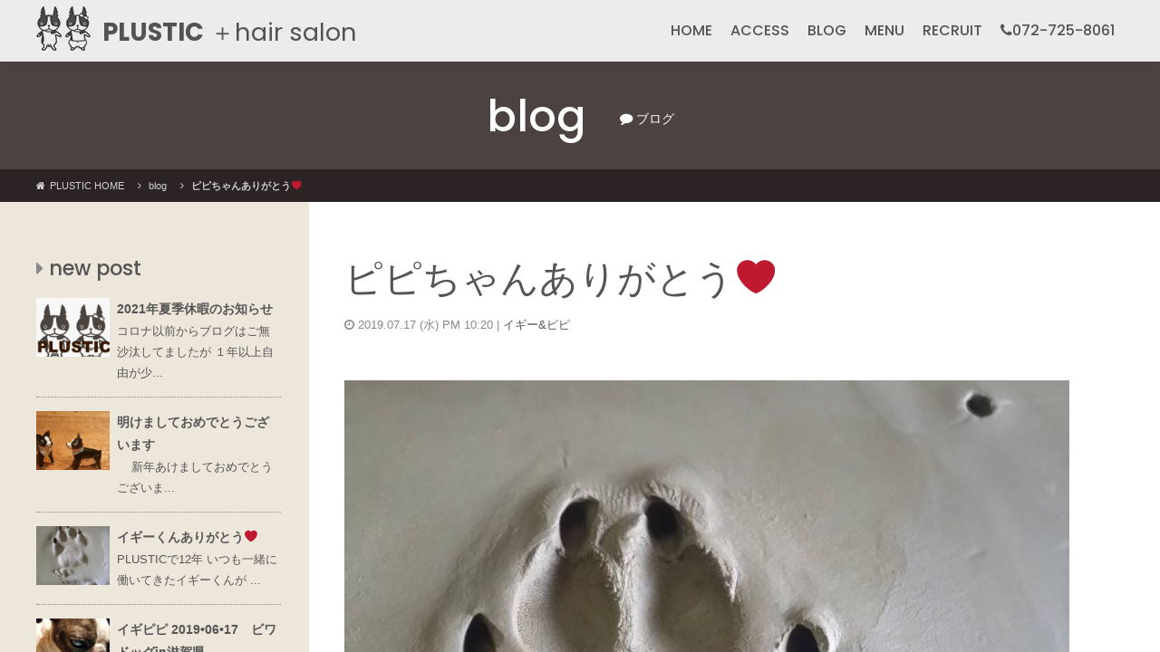

--- FILE ---
content_type: text/html; charset=UTF-8
request_url: http://www.plustic.cc/archives/blog/915
body_size: 29618
content:
<!DOCTYPE html>
<html lang="ja">
<head>
<meta charset="UTF-8">
<meta name="viewport" content="width=device-width, user-scalable=no, initial-scale=1, minimum-scale=1.0, maximum-scale=1.0, minimal-ui">
<meta name="format-detection" content="telephone=no">
<meta name="robots" content="index,follow">

<meta property="og:title" content="ピピちゃんありがとう❤️" />
<meta property="og:description" content="ピピちゃんありがとう❤️ PLUSTIC ＋hair salon (プラスティック 美容室・ヘアサロン)は、大阪・箕面の美容室です。女性にうれしいサービスも充実していて、大切な時間をゆっくり過ごして頂けます。">
<meta property="og:url" content="http://www.plustic.cc/archives/blog/915" />
<meta property="og:image" content="http://www.plustic.cc/wp/wp-content/themes/PLUSTIC/images/ico/fb.png">
<meta property="og:site_name" content="PLUSTIC +hair salon" />
<meta property="og:type" content="website" />
<meta property="og:locale" content="ja_JP" />
<meta name="twitter:card" content="summary" />
<meta name="twitter:title" content="PLUSTIC +hair salon" />

	<meta name="description" itemprop="description" content="ピピちゃんありがとう❤️。ブログ一覧をご覧いただけます。PLUSTIC ＋hair salon (プラスティック 美容室・ヘアサロン)は、大阪・箕面の美容室です。女性にうれしいサービスも充実していて、大切な時間をゆっくり過ごして頂けます。" />
	<meta name="keywords" itemprop="keywords" content="ピピちゃんありがとう❤️,PLUSTIC,hair salon,プラスティック,ヘアサロン,美容室,美容サロン,ヘア,美容院" />

<title>ピピちゃんありがとう❤️ | PLUSTIC +hair salon</title>
<link rel="shortcut icon" href="http://www.plustic.cc/wp/wp-content/themes/PLUSTIC/images/ico/favicon.ico">
<link rel="apple-touch-icon" sizes="192x192" href="http://www.plustic.cc/wp/wp-content/themes/PLUSTIC/images/ico/icon.png">
<link rel="stylesheet" href="https://fonts.googleapis.com/css?family=Poppins:300,400,500,600,700">
<script src="https://ajax.googleapis.com/ajax/libs/jquery/3.1.1/jquery.min.js"></script>
<script src="http://www.plustic.cc/wp/wp-content/themes/PLUSTIC/js/common.js"></script>
<script src="https://use.fontawesome.com/bd2623c6db.js"></script>
<script src="http://www.plustic.cc/wp/wp-content/themes/PLUSTIC/js/jquery.matchHeight-min.js"></script>
<script type="text/javascript">
	$(function() {
	   $('.matchheight, .matchheight2, .matchheight3').matchHeight();
	});
</script>

<link rel='dns-prefetch' href='//s.w.org' />
		<script type="text/javascript">
			window._wpemojiSettings = {"baseUrl":"https:\/\/s.w.org\/images\/core\/emoji\/2.2.1\/72x72\/","ext":".png","svgUrl":"https:\/\/s.w.org\/images\/core\/emoji\/2.2.1\/svg\/","svgExt":".svg","source":{"concatemoji":"http:\/\/www.plustic.cc\/wp\/wp-includes\/js\/wp-emoji-release.min.js?ver=4.7.26"}};
			!function(t,a,e){var r,n,i,o=a.createElement("canvas"),l=o.getContext&&o.getContext("2d");function c(t){var e=a.createElement("script");e.src=t,e.defer=e.type="text/javascript",a.getElementsByTagName("head")[0].appendChild(e)}for(i=Array("flag","emoji4"),e.supports={everything:!0,everythingExceptFlag:!0},n=0;n<i.length;n++)e.supports[i[n]]=function(t){var e,a=String.fromCharCode;if(!l||!l.fillText)return!1;switch(l.clearRect(0,0,o.width,o.height),l.textBaseline="top",l.font="600 32px Arial",t){case"flag":return(l.fillText(a(55356,56826,55356,56819),0,0),o.toDataURL().length<3e3)?!1:(l.clearRect(0,0,o.width,o.height),l.fillText(a(55356,57331,65039,8205,55356,57096),0,0),e=o.toDataURL(),l.clearRect(0,0,o.width,o.height),l.fillText(a(55356,57331,55356,57096),0,0),e!==o.toDataURL());case"emoji4":return l.fillText(a(55357,56425,55356,57341,8205,55357,56507),0,0),e=o.toDataURL(),l.clearRect(0,0,o.width,o.height),l.fillText(a(55357,56425,55356,57341,55357,56507),0,0),e!==o.toDataURL()}return!1}(i[n]),e.supports.everything=e.supports.everything&&e.supports[i[n]],"flag"!==i[n]&&(e.supports.everythingExceptFlag=e.supports.everythingExceptFlag&&e.supports[i[n]]);e.supports.everythingExceptFlag=e.supports.everythingExceptFlag&&!e.supports.flag,e.DOMReady=!1,e.readyCallback=function(){e.DOMReady=!0},e.supports.everything||(r=function(){e.readyCallback()},a.addEventListener?(a.addEventListener("DOMContentLoaded",r,!1),t.addEventListener("load",r,!1)):(t.attachEvent("onload",r),a.attachEvent("onreadystatechange",function(){"complete"===a.readyState&&e.readyCallback()})),(r=e.source||{}).concatemoji?c(r.concatemoji):r.wpemoji&&r.twemoji&&(c(r.twemoji),c(r.wpemoji)))}(window,document,window._wpemojiSettings);
		</script>
		<style type="text/css">
img.wp-smiley,
img.emoji {
	display: inline !important;
	border: none !important;
	box-shadow: none !important;
	height: 1em !important;
	width: 1em !important;
	margin: 0 .07em !important;
	vertical-align: -0.1em !important;
	background: none !important;
	padding: 0 !important;
}
</style>
<link rel='stylesheet' id='style-css'  href='http://www.plustic.cc/wp/wp-content/themes/PLUSTIC/style.css?ver=1.0' type='text/css' media='all' />
<link rel='https://api.w.org/' href='http://www.plustic.cc/wp-json/' />
<link rel="alternate" type="application/json+oembed" href="http://www.plustic.cc/wp-json/oembed/1.0/embed?url=http%3A%2F%2Fwww.plustic.cc%2Farchives%2Fblog%2F915" />
<link rel="alternate" type="text/xml+oembed" href="http://www.plustic.cc/wp-json/oembed/1.0/embed?url=http%3A%2F%2Fwww.plustic.cc%2Farchives%2Fblog%2F915&#038;format=xml" />

<!-- Global site tag (gtag.js) - Google Analytics -->
<script async src="https://www.googletagmanager.com/gtag/js?id=UA-90602230-1"></script>
<script>
  window.dataLayer = window.dataLayer || [];
  function gtag(){dataLayer.push(arguments);}
  gtag('js', new Date());

  gtag('config', 'UA-90602230-1');
</script>


</head>

<body class="blog-template-default single single-blog postid-915">

<div id="fb-root"></div>
<script>(function(d, s, id) {
  var js, fjs = d.getElementsByTagName(s)[0];
  if (d.getElementById(id)) return;
  js = d.createElement(s); js.id = id;
  js.src = "//connect.facebook.net/ja_JP/sdk.js#xfbml=1&version=v2.8&appId=563142893744160";
  fjs.parentNode.insertBefore(js, fjs);
}(document, 'script', 'facebook-jssdk'));</script>

<header class="area_header">
	<div class="wrap">
		<div class="header_l">
			<a href="http://www.plustic.cc" class="swap">
				<div class="logo">
					<img src="http://www.plustic.cc/wp/wp-content/themes/PLUSTIC/images/common/logo.png" alt="PLUSTIC ＋hair salon プラスティック 美容室・ヘアサロン">
					<h1><strong>PLUSTIC</strong> ＋hair salon</h1>
				</div>
			</a>
		</div>
		<div class="header_r">
			<nav>
				<ul class="globalnav flexbox">
					<li><a href="http://www.plustic.cc">HOME</a></li>
					<li><a href="http://www.plustic.cc/access">ACCESS</a></li>
					<li><a href="http://www.plustic.cc/archives/blog">BLOG</a></li>
					<li><a href="http://www.plustic.cc/menu">MENU</a></li>
					<li><a href="http://www.plustic.cc/recruit">RECRUIT</a></li>
					<!-- <li><a href="http://www.plustic.cc/contact">CONTACT</a></li> -->
					<li><a href="tel:0727258061" onclick="ga('send', 'event', 'sp-tel', 'tel');"><i class="fa fa-phone" aria-hidden="true"></i>072-725-8061</a></li>
				</ul>
			</nav>
		</div>
	</div><!-- wrap -->
</header><!-- area_header -->

<div class="slidebar_sp" off-canvas="slidebar-1 top overlay">
	<nav>
		<ul class="global_sp">
			<li><a href="http://www.plustic.cc/">HOME</a></li>
			<li><a href="http://www.plustic.cc/access">ACCESS</a></li>
			<li><a href="http://www.plustic.cc/archives/blog">BLOG</a></li>
			<li><a href="http://www.plustic.cc/menu">MENU</a></li>
			<li><a href="http://www.plustic.cc/recruit">RECRUIT</a></li>
			<!-- <li><a href="http://www.plustic.cc/contact">CONTACT</a></li> -->
		</ul>
	</nav>
	<nav class="mb40">
		<ul class="sns_nav flexbox">
			<li><a href="https://beauty.hotpepper.jp/slnH000111879/" target="_blank"><img src="http://www.plustic.cc/wp/wp-content/themes/PLUSTIC/images/common/sv_hotpepper.png" alt="HOT PEPPER" class="mb10"></a></li>
			<li><a href="https://www.facebook.com/Plustic-525041264254487" target="_blank"><img src="http://www.plustic.cc/wp/wp-content/themes/PLUSTIC/images/common/sv_facebook.png" alt="facebook" class="mb10"></a></li>
			<li><a href="https://www.instagram.com/plustic_plustic/" target="_blank"><img src="http://www.plustic.cc/wp/wp-content/themes/PLUSTIC/images/common/sv_instagram.png" alt="instagram" class="mb10"></a></li>
		</ul>
	</nav>

	<div class="app_icon"><img src="http://www.plustic.cc/wp/wp-content/themes/PLUSTIC/images/common/app_icon.png" alt="APP" class="width80"></div>
	<p class="aligncenter c_fff">PLUSTIC ＋hair salon 公式アプリ<br>以下よりダウンロード！</p>
	<ul class="app_nav flexbox">
		<li>
			<a href="https://play.google.com/store/apps/details?id=com.couponapp2.chain.tac05976&hl=ja" target="_blank">
				<img src="http://www.plustic.cc/wp/wp-content/themes/PLUSTIC/images/common/app_android.png" alt="android" class="width100">
			</a>
		</li>
		<li>
			<a href="https://apps.apple.com/jp/app/plustic-%E3%83%97%E3%83%A9%E3%82%B9%E3%83%86%E3%82%A3%E3%83%83%E3%82%AF/id1293587482" target="_blank">
				<img src="http://www.plustic.cc/wp/wp-content/themes/PLUSTIC/images/common/app_apple.png" alt="ios" class="width100">
			</a>
		</li>
	</ul>

	<nav>
		<ul class="global_sp">
			<li><a href="javascript:void(0);" class="sb-close js-close-left-slidebar"><i class="fa fa-times text160" aria-hidden="true"></i></a></li>
		</ul>
	</nav>
</div><!-- slidebar_sp -->

<header class="area_header_sp">
	<div class="header_l">
		<a href="http://www.plustic.cc"><img src="http://www.plustic.cc/wp/wp-content/themes/PLUSTIC/images/common/logo.png" alt="PLUSTIC ＋hair salon" class="swap"/></a>
		<h1><strong>PLUSTIC</strong> ＋hair salon</h1>
	</div>
	<div class="area_header_sp_menu">
		<i class="fa fa-bars js-toggle-left-slidebar" aria-hidden="true"></i>
	</div>
</header>

<div canvas="container" class="area_container">

<div class="mainimg_sub">
	<div class="wrap">
		<h1 class="ttl_Poppins">
			blog			<span><i class="fa fa-comment" aria-hidden="true"></i> ブログ</span>
		</h1>
	</div>
	<div class="topicpath">
		<div class="wrap">
			<ul class="flexbox">
				<li><a href="http://www.plustic.cc" class="swap"><i class="fa fa-home" aria-hidden="true"></i>PLUSTIC HOME</a></li>
				<li><a href="http://www.plustic.cc/archives/blog/" class="swap"><i class="fa fa-angle-right" aria-hidden="true"></i> blog</a></li>
				<li><i class="fa fa-angle-right" aria-hidden="true"></i> <strong>ピピちゃんありがとう❤️</strong></li>
			</ul>
		</div>
	</div><!-- topicpath -->
</div><!-- /.mainimg_sub -->

<section class="area_column flexbox">
	<div class="column_main">
					<h2 class="ttl03">ピピちゃんありがとう❤️</h2>
			<p class="text80 c_888 mb50"><i class="fa fa-clock-o" aria-hidden="true"></i> 2019.07.17 (水) PM 10:20 | <a href="http://www.plustic.cc/archives/blog_cat/%e3%82%a4%e3%82%ae%e3%83%bc%e3%83%94%e3%83%94" rel="tag">イギー&amp;ピピ</a></p>
			<div class="post_content mb50">
				<div class="mb40"><img src="http://www.plustic.cc/wp/wp-content/uploads/2019/07/1563367118202-800x800.jpg" class="attachment-thumbnail size-thumbnail wp-post-image" alt="" /></div>
				<p>いつもお客様に可愛がってもらって</p>
<p>お店にくるのが大好きだったピピちゃんが</p>
<p>7月11日に天国に旅立ちました…。</p>
<p>&nbsp;</p>
<p><img class="alignnone size-medium wp-image-919" src="http://www.plustic.cc/wp/wp-content/uploads/2019/07/1563367113854-900x1200.jpg" alt="" srcset="http://www.plustic.cc/wp/wp-content/uploads/2019/07/1563367113854-900x1200.jpg 900w, http://www.plustic.cc/wp/wp-content/uploads/2019/07/1563367113854-768x1024.jpg 768w, http://www.plustic.cc/wp/wp-content/uploads/2019/07/1563367113854.jpg 1108w" sizes="(max-width: 900px) 100vw, 900px" /></p>
<p>お客様の膝の上が大好きで</p>
<p>たくさんのお客様と</p>
<p>出逢えて</p>
<p>スタッフのジャマをしながら一生懸命</p>
<p>PLUSTICで働いて(遊んで)ました。</p>
<p>&nbsp;</p>
<p>&nbsp;</p>
<p><img class="alignnone size-medium wp-image-920" src="http://www.plustic.cc/wp/wp-content/uploads/2019/07/1563367146743-900x1200.jpg" alt="" srcset="http://www.plustic.cc/wp/wp-content/uploads/2019/07/1563367146743-900x1200.jpg 900w, http://www.plustic.cc/wp/wp-content/uploads/2019/07/1563367146743-768x1024.jpg 768w, http://www.plustic.cc/wp/wp-content/uploads/2019/07/1563367146743.jpg 1108w" sizes="(max-width: 900px) 100vw, 900px" /></p>
<p>皆様に可愛がって頂き</p>
<p>すごく幸せだったピピちゃん。</p>
<p>たくさん可愛がってくださり</p>
<p>ありがとうございました。</p>
<p>&nbsp;</p>
<p>&nbsp;</p>
<p>可愛い写真を載せてあげたいけど…</p>
<p>&nbsp;</p>
<p>ピピちゃん</p>
<p>日本一‼️</p>
<p><img class="alignnone size-medium wp-image-921" src="http://www.plustic.cc/wp/wp-content/uploads/2019/07/1563368019410-675x1200.jpg" alt="" srcset="http://www.plustic.cc/wp/wp-content/uploads/2019/07/1563368019410-675x1200.jpg 675w, http://www.plustic.cc/wp/wp-content/uploads/2019/07/1563368019410-768x1365.jpg 768w, http://www.plustic.cc/wp/wp-content/uploads/2019/07/1563368019410-844x1500.jpg 844w, http://www.plustic.cc/wp/wp-content/uploads/2019/07/1563368019410.jpg 960w" sizes="(max-width: 675px) 100vw, 675px" /></p>
<p>&nbsp;</p>
<p>ピピちゃん</p>
<p>お疲れ様。</p>
<p>&nbsp;</p>
<p>ピピちゃんを優しく温かく見守って下さりありがとうございました。</p>
<p>&nbsp;</p>
<p>&nbsp;</p>
<p>&nbsp;</p>
			</div>
			
			<!-- SNS ------------------------------------------------------------------------------------------------------------------>
<div class="sns_liststyle mb40">
	<ul class="flexbox">
		<!-- facebook-->
		<li class="sns_liststyle_facebook">
			<script>
			// チェックするURL
			var url = 'http://www.plustic.cc/archives/blog/915' ;
			 $.ajax({
				url: '//graph.facebook.com/?id=' + encodeURIComponent( url ) ,
				dataType: 'jsonp' ,
				success:function( obj )	{
					var count = 0 ;
					if( obj.shares ) {
						count = obj.shares ;
					}
					// ツイートカウントをHTML([class=fb_count]の要素内)へ書き出す
					$('.fb_count').html( count ) ;
				} ,
				error:function() {
					alert("通信失敗");
				} ,
				complete:function() {
					return false ;
				}
			}) ;
			</script>
			<a href="https://www.facebook.com/sharer.php?u=http://www.plustic.cc/archives/blog/915&t=ピピちゃんありがとう❤️" onclick="window.open(this.href, '', 'menubar=no,toolbar=no,resizable=yes,scrollbars=yes,height=300,width=600');return false;"><i class="fa fa-facebook" aria-hidden="true">
				</i> Share<span class="sns_count fb_count"></span>
			</a>
		</li>

		<!-- twitter -->
		<li class="sns_liststyle_twitter">
			<a href="https://twitter.com/share?url=http://www.plustic.cc/archives/blog/915&text=ピピちゃんありがとう❤️" onclick="window.open(this.href, '', 'menubar=no,toolbar=no,resizable=yes,scrollbars=yes,height=300,width=600');return false;">
				<i class="fa fa-twitter" aria-hidden="true"></i> tweet
			</a>
		</li>

		<!-- Google+ -->
		<li class="sns_liststyle_google">
			<a href="https://plus.google.com/share?url=http://www.plustic.cc/archives/blog/915" rel="noreferrer" onclick="window.open(this.href, '', 'menubar=no,toolbar=no,resizable=yes,scrollbars=yes,height=300,width=600');return false;">
				<i class="fa fa-google-plus" aria-hidden="true"></i> Google+
				<span class="sns_count">
									</span>
			</a>
		</li>

		<!-- はてブ -->
		<li class="sns_liststyle_hatebu">
			<a href="https://b.hatena.ne.jp/add?mode=confirm&url=http://www.plustic.cc/archives/blog/915&title=ピピちゃんありがとう❤️" onclick="window.open(this.href, '', 'menubar=no,toolbar=no,resizable=yes,scrollbars=yes,height=300,width=600');return false;">
				<i class="fa fa-bold" aria-hidden="true"></i>! はてブ
			</a>
		</li>

		<!-- LINE -->
		<li class="sns_liststyle_line"><a href="https://line.me/R/msg/text/http://www.plustic.cc/archives/blog/915" target="_blank"><i class="fa fa-comment" aria-hidden="true"></i> LINE</a></li>

		<!-- Pocket -->
		<li class="sns_liststyle_pocket">
			<a href="https://getpocket.com/edit?url=http://www.plustic.cc/archives/blog/915&title=ピピちゃんありがとう❤️" onclick="window.open(this.href, '', 'menubar=no,toolbar=no,resizable=yes,scrollbars=yes,height=300,width=600');return false;">
				<i class="fa fa-get-pocket" aria-hidden="true"></i> Pocket
				<span class="sns_count">
					<br />
<b>Warning</b>:  DOMDocument::loadHTML(): Empty string supplied as input in <b>/flatcenter/home/se01/pl04/www/htdocs/wp/wp-content/themes/PLUSTIC/sns.php</b> on line <b>81</b><br />
<br />
<b>Warning</b>:  simplexml_load_string(): Entity: line 2: parser error : Start tag expected, '&lt;' not found in <b>/flatcenter/home/se01/pl04/www/htdocs/wp/wp-content/themes/PLUSTIC/sns.php</b> on line <b>83</b><br />
<br />
<b>Warning</b>:  simplexml_load_string():  in <b>/flatcenter/home/se01/pl04/www/htdocs/wp/wp-content/themes/PLUSTIC/sns.php</b> on line <b>83</b><br />
<br />
<b>Warning</b>:  simplexml_load_string(): ^ in <b>/flatcenter/home/se01/pl04/www/htdocs/wp/wp-content/themes/PLUSTIC/sns.php</b> on line <b>83</b><br />
				</span>
			</a>
		</li>

		<!-- feedly -->
		<li class="sns_liststyle_feedly">
						<a href="https://cloud.feedly.com/#subscription%2Ffeed%2Fhttp://www.plustic.cc/feed?post_type=blog" target="_blank">
				<i class="fa fa-rss-square" aria-hidden="true"></i> feedly
				<span class="sns_count"></span>
			</a>
		</li>

		<!-- rss -->
		<li class="sns_liststyle_rss">
			<a href="http://www.plustic.cc/feed" target="_blank">
				<i class="fa fa-rss" aria-hidden="true"></i> RSS
			</a>
		</li>
	</ul>
</div>
<!-- SNS END------------------------------------------------------------------------------------------------------------------>

				<ul class="column_pagenav flexbox">
			<li><a href="http://www.plustic.cc/archives/blog/897" rel="prev">previous</a></li>
			<li><a href="http://www.plustic.cc/archives/blog/">記事一覧</a></li>
			<li><a href="http://www.plustic.cc/archives/blog/923" rel="next">next</a></li>
		</ul>
	</div><!-- column_main -->

		<div class="column_sidebar">
		<p class="text140 ttl_Poppins"><i class="fa fa-caret-right c_888" aria-hidden="true"></i> new post</p>
					<a href="http://www.plustic.cc/archives/blog/1025">
				<dl class="column_sidebar_list flexbox">
					<dt class="swapimg2"><img src="http://www.plustic.cc/wp/wp-content/uploads/2020/04/1403779635685-800x775-800x775.jpg" class="attachment-thumbnail size-thumbnail wp-post-image" alt="" srcset="http://www.plustic.cc/wp/wp-content/uploads/2020/04/1403779635685-800x775.jpg 800w, http://www.plustic.cc/wp/wp-content/uploads/2020/04/1403779635685-800x775-768x744.jpg 768w" sizes="(max-width: 800px) 100vw, 800px" /></dt>
					<dd>
						<h6>2021年夏季休暇のお知らせ</h6>
						コロナ以前からブログはご無沙汰してましたが １年以上自由が少...
					</dd>
				</dl>
			</a>
					<a href="http://www.plustic.cc/archives/blog/983">
				<dl class="column_sidebar_list flexbox">
					<dt class="swapimg2"><img src="http://www.plustic.cc/wp/wp-content/uploads/2020/01/20191230_204503-2112x1533-800x800.jpg" class="attachment-thumbnail size-thumbnail wp-post-image" alt="" /></dt>
					<dd>
						<h6>明けましておめでとうございます</h6>
						&nbsp; &nbsp; 新年あけましておめでとうございま...
					</dd>
				</dl>
			</a>
					<a href="http://www.plustic.cc/archives/blog/962">
				<dl class="column_sidebar_list flexbox">
					<dt class="swapimg2"><img src="http://www.plustic.cc/wp/wp-content/uploads/2019/10/1572265574187-800x800.jpg" class="attachment-thumbnail size-thumbnail wp-post-image" alt="" /></dt>
					<dd>
						<h6>イギーくんありがとう❤️</h6>
						PLUSTICで12年 いつも一緒に働いてきたイギーくんが ...
					</dd>
				</dl>
			</a>
					<a href="http://www.plustic.cc/archives/blog/954">
				<dl class="column_sidebar_list flexbox">
					<dt class="swapimg2"><img src="http://www.plustic.cc/wp/wp-content/uploads/2019/08/0F0FCD75-5139-4C22-9EBA-7ADEF081CB5F-800x800.jpeg" class="attachment-thumbnail size-thumbnail wp-post-image" alt="" /></dt>
					<dd>
						<h6>イギピピ 2019•06•17　ビワドッグin滋賀県</h6>
						6月のお休みのお話。 遅いアップが恒例ですが　笑っ イギピピ...
					</dd>
				</dl>
			</a>
					<a href="http://www.plustic.cc/archives/blog/923">
				<dl class="column_sidebar_list flexbox">
					<dt class="swapimg2"><img src="http://www.plustic.cc/wp/wp-content/uploads/2019/08/1BF90B3D-DE71-4063-8E2B-491CFEC98CA0-800x800.jpeg" class="attachment-thumbnail size-thumbnail wp-post-image" alt="" /></dt>
					<dd>
						<h6>イギー15歳おめでとう&#x1f381;</h6>
						2019,07,18 &nbsp; イギーおじいさんが 15...
					</dd>
				</dl>
			</a>
		
		<p class="text140 ttl_Poppins"><i class="fa fa-caret-right c_888" aria-hidden="true"></i> category</p>
		<ul class="mb30">
				<li class="cat-item cat-item-8"><a href="http://www.plustic.cc/archives/blog_cat/etc" >etc.</a> (4)
</li>
	<li class="cat-item cat-item-7"><a href="http://www.plustic.cc/archives/blog_cat/hair" >HAIR</a> (1)
</li>
	<li class="cat-item cat-item-9"><a href="http://www.plustic.cc/archives/blog_cat/plustic" >PLUSTIC</a> (12)
</li>
	<li class="cat-item cat-item-10"><a href="http://www.plustic.cc/archives/blog_cat/%e3%82%a4%e3%82%ae%e3%83%bc%e3%83%94%e3%83%94" >イギー&amp;ピピ</a> (30)
</li>
	<li class="cat-item cat-item-11"><a href="http://www.plustic.cc/archives/blog_cat/%e7%be%8e%e5%91%b3%e3%81%97%e3%81%84%e3%82%82%e3%82%93%e3%80%82" >美味しいもん。</a> (16)
</li>
		</ul>

		<p class="text140 ttl_Poppins"><i class="fa fa-caret-right c_888" aria-hidden="true"></i> archives</p>
		<ul>
				<li><a href='http://www.plustic.cc/archives/blog/date/2021/07?post_type=blog'>2021年7月</a>&nbsp;(1)</li>
	<li><a href='http://www.plustic.cc/archives/blog/date/2020/01?post_type=blog'>2020年1月</a>&nbsp;(1)</li>
	<li><a href='http://www.plustic.cc/archives/blog/date/2019/10?post_type=blog'>2019年10月</a>&nbsp;(1)</li>
	<li><a href='http://www.plustic.cc/archives/blog/date/2019/08?post_type=blog'>2019年8月</a>&nbsp;(2)</li>
	<li><a href='http://www.plustic.cc/archives/blog/date/2019/07?post_type=blog'>2019年7月</a>&nbsp;(1)</li>
	<li><a href='http://www.plustic.cc/archives/blog/date/2019/05?post_type=blog'>2019年5月</a>&nbsp;(2)</li>
	<li><a href='http://www.plustic.cc/archives/blog/date/2019/02?post_type=blog'>2019年2月</a>&nbsp;(2)</li>
	<li><a href='http://www.plustic.cc/archives/blog/date/2019/01?post_type=blog'>2019年1月</a>&nbsp;(2)</li>
	<li><a href='http://www.plustic.cc/archives/blog/date/2018/12?post_type=blog'>2018年12月</a>&nbsp;(1)</li>
	<li><a href='http://www.plustic.cc/archives/blog/date/2018/11?post_type=blog'>2018年11月</a>&nbsp;(3)</li>
	<li><a href='http://www.plustic.cc/archives/blog/date/2018/08?post_type=blog'>2018年8月</a>&nbsp;(1)</li>
	<li><a href='http://www.plustic.cc/archives/blog/date/2018/07?post_type=blog'>2018年7月</a>&nbsp;(2)</li>
	<li><a href='http://www.plustic.cc/archives/blog/date/2018/06?post_type=blog'>2018年6月</a>&nbsp;(2)</li>
	<li><a href='http://www.plustic.cc/archives/blog/date/2018/04?post_type=blog'>2018年4月</a>&nbsp;(2)</li>
	<li><a href='http://www.plustic.cc/archives/blog/date/2018/03?post_type=blog'>2018年3月</a>&nbsp;(2)</li>
	<li><a href='http://www.plustic.cc/archives/blog/date/2018/02?post_type=blog'>2018年2月</a>&nbsp;(3)</li>
	<li><a href='http://www.plustic.cc/archives/blog/date/2018/01?post_type=blog'>2018年1月</a>&nbsp;(8)</li>
	<li><a href='http://www.plustic.cc/archives/blog/date/2017/12?post_type=blog'>2017年12月</a>&nbsp;(5)</li>
	<li><a href='http://www.plustic.cc/archives/blog/date/2017/10?post_type=blog'>2017年10月</a>&nbsp;(3)</li>
	<li><a href='http://www.plustic.cc/archives/blog/date/2017/09?post_type=blog'>2017年9月</a>&nbsp;(1)</li>
	<li><a href='http://www.plustic.cc/archives/blog/date/2017/07?post_type=blog'>2017年7月</a>&nbsp;(7)</li>
	<li><a href='http://www.plustic.cc/archives/blog/date/2017/06?post_type=blog'>2017年6月</a>&nbsp;(1)</li>
	<li><a href='http://www.plustic.cc/archives/blog/date/2017/05?post_type=blog'>2017年5月</a>&nbsp;(1)</li>
	<li><a href='http://www.plustic.cc/archives/blog/date/2017/04?post_type=blog'>2017年4月</a>&nbsp;(2)</li>
	<li><a href='http://www.plustic.cc/archives/blog/date/2017/03?post_type=blog'>2017年3月</a>&nbsp;(5)</li>
	<li><a href='http://www.plustic.cc/archives/blog/date/2017/02?post_type=blog'>2017年2月</a>&nbsp;(2)</li>
	<li><a href='http://www.plustic.cc/archives/blog/date/2017/01?post_type=blog'>2017年1月</a>&nbsp;(2)</li>
		</ul>

	</div><!-- column_sidebar -->

</section><!-- area_column -->

<!-- instafeed -->
<script src="http://www.plustic.cc/wp/wp-content/themes/PLUSTIC/js/instafeed.min.js"></script>
<script>
	$(function(){
		//instagram
		var userFeed = new Instafeed({
			get: 'user', //popular,tagged,location
			userId: 1612308159,
			accessToken: '1612308159.0845f51.843cf15e52244e54b33b80dc822aadce',
			limit: 9, //max60
			resolution: 'low_resolution', //thumbnail - 150x150 ,low_resolution - 306x306 ,standard_resolution - 612x612 
			template: '<li><a href="{{link}}"><img src="{{image}}" target="_blank" /></a><br /></li>',
		});
		userFeed .run();
	});
</script>

<footer class="area_footer">
	<div class="wrap">
		<div class="aligncenter mb50 area_ttl">
			<h3 class="c_fff ttl_Poppins text400">service<span class="normalstyle text80">/</span>sns</h3>
			<p class="c_fff text140"><i class="fa fa-list-ul" aria-hidden="true"></i> サービス/SNS</p>
		</div>
		<ul class="footer_list flexbox">
			<li>
				<p class="ttl_Poppins text160 c_fff aligncenter"><i class="fa fa-twitter" aria-hidden="true"></i> facebook</p>
				<div class="footer_list_fb">
					<div class="fb-page" data-href="https://www.facebook.com/Plustic-525041264254487" data-tabs="timeline" data-width="500" data-height="580" data-small-header="true" data-adapt-container-width="true" data-hide-cover="false" data-show-facepile="true"><blockquote cite="https://www.facebook.com/Plustic-525041264254487" class="fb-xfbml-parse-ignore"><a href="https://www.facebook.com/Plustic-525041264254487">Plustic＋</a></blockquote></div>
				</div>
			</li>
			<li>
				<p class="ttl_Poppins text160 c_fff aligncenter"><i class="fa fa-instagram" aria-hidden="true"></i> instagram</p>
				<ul id="instafeed" class="flexbox"></ul>
			</li>
		</ul>
		<ul class="footer_nav flexbox">
			<li><a href="https://beauty.hotpepper.jp/slnH000111879/" target="_blank"><img src="http://www.plustic.cc/wp/wp-content/themes/PLUSTIC/images/common/sv_hotpepper.png" alt="HOT PEPPER" class="mb10"></a></li>
			<li><a href="https://www.facebook.com/Plustic-525041264254487" target="_blank"><img src="http://www.plustic.cc/wp/wp-content/themes/PLUSTIC/images/common/sv_facebook.png" alt="facebook" class="mb10"></a></li>
			<li><a href="https://www.instagram.com/plustic_plustic/" target="_blank"><img src="http://www.plustic.cc/wp/wp-content/themes/PLUSTIC/images/common/sv_instagram.png" alt="instagram" class="mb10"></a></li>
		</ul>
		
		
		<div class="app_icon"><img src="http://www.plustic.cc/wp/wp-content/themes/PLUSTIC/images/common/app_icon.png" alt="APP" class="width100"></div>
		<p class="aligncenter c_fff">PLUSTIC ＋hair salon 公式アプリ<br>以下よりダウンロード！</p>
		<ul class="app_nav flexbox">
			<li>
				<a href="https://play.google.com/store/apps/details?id=com.couponapp2.chain.tac05976&hl=ja" target="_blank">
					<img src="http://www.plustic.cc/wp/wp-content/themes/PLUSTIC/images/common/app_android.png" alt="android" class="width100">
				</a>
			</li>
			<li>
				<a href="https://apps.apple.com/jp/app/plustic-%E3%83%97%E3%83%A9%E3%82%B9%E3%83%86%E3%82%A3%E3%83%83%E3%82%AF/id1293587482" target="_blank">
					<img src="http://www.plustic.cc/wp/wp-content/themes/PLUSTIC/images/common/app_apple.png" alt="ios" class="width100">
				</a>
			</li>
		</ul>
	</div>
</footer>




<div class="footer_copyright">Copyright <i class="fa fa-copyright" aria-hidden="true"></i> PLUSTIC ＋hair salon. All rights reserved.</div>

</div><!-- /canvas container -->

<div class="pagetop"><a href="#header" class="swap"><i class="fa fa-chevron-up" aria-hidden="true"></i></a></div>

<div class="footer_fixed">
	<ul class="flexbox">
		<li><a href="tel:0727258061" onclick="ga('send', 'event', 'sp-tel', 'tel');"><i class="fa fa-phone" aria-hidden="true"></i>072-725-8061</a></li>
		<li><a href="https://beauty.hotpepper.jp/CSP/bt/reserve/?storeId=H000111879" target="_blank">WEB予約</a></li>
	</ul>
</div>

<script type='text/javascript' src='http://www.plustic.cc/wp/wp-includes/js/wp-embed.min.js?ver=4.7.26'></script>

<!-- slidebar -->
<link rel="stylesheet" href="http://www.plustic.cc/wp/wp-content/themes/PLUSTIC/js/slidebars/slidebars.css">
<script src="http://www.plustic.cc/wp/wp-content/themes/PLUSTIC/js/slidebars/slidebars.min.js"></script>
<script src="http://www.plustic.cc/wp/wp-content/themes/PLUSTIC/js/slidebars/scripts.js"></script>


</body>
</html>


--- FILE ---
content_type: text/css
request_url: http://www.plustic.cc/wp/wp-content/themes/PLUSTIC/style.css?ver=1.0
body_size: 28261
content:
/*
Theme Name: PLUSTIC +hair salon
Theme URI: http://www.plustic.cc/
Author: PLUSTIC +hair salon
Author URI: http://www.plustic.cc/
Description: PLUSTIC +hair salon
Version: 1.0
Text Domain: plustic.cc
Tags: PLUSTIC

*/

@charset "utf-8";

/* Reset
---------------------------------------*/
html, body, div, span, applet, object, iframe,
h1, h2, h3, h4, h5, h6, p, blockquote, pre,
a, abbr, acronym, address, big, cite, code,
del, dfn, em, font, img, ins, kbd, q, s, samp,
small, strike, strong, sub, sup, tt, var,
b, u, i, center,
dl, dt, dd, ol, ul, li,
fieldset, form, label, legend,
table, caption, tbody, tfoot, thead, tr, th, td {
	margin: 0;
	padding: 0;
	border: 0;
	outline: 0;
	font-size: 100%;
	vertical-align: baseline;
	background: transparent;
}
body {
	line-height: 1;
}
ol, ul {
	list-style: none;
}
blockquote, q {
	quotes: none;
}
blockquote:before, blockquote:after,
q:before, q:after {
	content: '';
	content: none;
}
table {
	border-collapse: collapse;
	border-spacing: 0;
}
input, button, textarea {
	-webkit-appearance: none;
}

/* Setting-basic
---------------------------------------*/
body {
	font-family: 'メイリオ',Meiryo,'ヒラギノ角ゴ Pro W3','Hiragino Kaku Gothic Pro','ＭＳ Ｐゴシック',sans-serif;
	color: #555;
	background: #fff;
	line-height:1.8;
	font-size: 16px;
	-webkit-text-size-adjust:100%;
}

/* Text Module
---------------------------------------*/
p {
	margin: 0 0 20px;
	line-height:1.8;
}
h1,h2,h3,h4,h5,h6 {
	font-size: 100%;
	font-weight: bold;
}

/* Hypertext Module
---------------------------------------*/
a {
	text-decoration: none;
}
a:link,
a:visited {
	color: #555;
}
a:hover {
	color: #959595;
}
a:active,
a:focus {
	outline: none;
}

/* Image Module
---------------------------------------*/
img {
	border: 0;
	vertical-align: middle;
}
.imgleft {
	margin-right: 15px;
	margin-bottom: 20px;
	float: left;
}
.imgright {
	margin-left: 15px;
	margin-bottom: 20px;
	float: right;
}
.textbox {
	/zoom:1;
	overflow: hidden;
}
.clearfix {
	overflow: hidden;
	clear: both;
}

/* General Settings
---------------------------------------*/
.line {
	margin-bottom: 30px;
	padding-bottom: 30px;
	border-bottom: 1px solid #aaa;
}
.line2 {
	margin-bottom: 15px;
	padding-bottom: 15px;
	border-bottom: 1px dotted #aaa;
}


/* Margin Control */
.mb00 { margin-bottom: 0;}
.mb05 { margin-bottom: 5px;}
.mb10 { margin-bottom: 10px;}
.mb15 { margin-bottom: 15px;}
.mb20 { margin-bottom: 20px;}
.mb25 { margin-bottom: 25px;}
.mb30 { margin-bottom: 30px;}
.mb40 { margin-bottom: 40px;}
.mb50 { margin-bottom: 50px;}
.mb60 { margin-bottom: 60px;}
.mb70 { margin-bottom: 70px;}
.mb80 { margin-bottom: 80px;}
.mb90 { margin-bottom: 90px;}
.mb100 { margin-bottom: 100px;}
.mb120 { margin-bottom: 120px;}
.mt00 { margin-top: 0;}
.mt05 { margin-top: 5px;}
.mt10 { margin-top: 10px;}
.mt15 { margin-top: 15px;}
.mt20 { margin-top: 20px;}
.mt30 { margin-top: 30px;}
.mt40 { margin-top: 40px;}
.mt50 { margin-top: 50px;}
.mt60 { margin-top: 60px;}
.mt70 { margin-top: 70px;}
.mt80 { margin-top: 80px;}
.mt90 { margin-top: 90px;}
.mt100 { margin-top: 100px;}

/* Padding Cntrol (段組用) */
.p00 { padding: 0;}
.p05 { padding: 5px;}
.p10 { padding: 10px;}
.p15 { padding: 15px;}
.p20 { padding: 20px;}
.p25 { padding: 25px;}
.p30 { padding: 30px;}
.p35 { padding: 35px;}
.p40 { padding: 40px;}
.p45 { padding: 45px;}
.p50 { padding: 50px;}

/* width */
.width100 { width: 100%;}
.width90 { width: 90%;}
.width80 { width: 80%;}
.width70 { width: 70%;}
.width60 { width: 60%;}
.width50 { width: 50%;}
.width40 { width: 40%;}
.width30 { width: 30%;}
.width20 { width: 20%;}
.width10 { width: 10%;}
.width5 { width: 5%;}

/* font size */
.text70 { font-size: 70%;}
.text75 { font-size: 75%;}
.text80 { font-size: 80%;}
.text85 { font-size: 85%;}
.text90 { font-size: 90%;}
.text100 { font-size: 100%;}
.text120 { font-size: 120%;}
.text130 { font-size: 130%;}
.text140 { font-size: 140%;}
.text160 { font-size: 160%;}
.text180 { font-size: 180%;}
.text200 { font-size: 200%;}
.text220 { font-size: 220%;}
.text240 { font-size: 240%;}
.text260 { font-size: 260%;}
.text280 { font-size: 280%;}
.text300 { font-size: 300%;}
.text320 { font-size: 320%;}
.text340 { font-size: 340%;}
.text360 { font-size: 360%;}
.text380 { font-size: 380%;}
.text400 { font-size: 400%;}
.text420 { font-size: 420%;}
.text440 { font-size: 440%;}
.text460 { font-size: 460%;}
.text480 { font-size: 480%;}
.text500 { font-size: 500%;}

/* color */
.c_fff { color: #fff;}
.c_000 { color: #000;}
.c_333 { color: #333;}
.c_555 { color: #555;}
.c_888 { color: #888;}
.c_aaa { color: #aaa;}
.c_red { color: #f00;}
.c_pink { color: #e5004f;}
.c_yellow { color: #ffde42;}
.c_yellow2 { color: #ffde42;}

/* font style */
.boldstyle { font-weight: bold;}
.normalstyle { font-weight: normal;}
.italicstyle { font-style: italic;}
.fontweight300 { font-weight: 300;}

/* text-align */
.aligncenter { text-align: center;}
.alignleft { text-align: left;}
.alignright { text-align: right;}

/* Table Module
---------------------------------------*/
table {
	margin-bottom: 30px;
	width: 100%;
	border-top: 1px solid #ccc;
	border-collapse: collapse;
	border-spacing: 0;
	background: #fff;
}
td,th {
	padding: 9px;
	text-align: left;
	line-height: 1.5;
	font-weight: normal;
	border-bottom: 1px dotted #bbb;
	vertical-align: middle;
}
.price td {
	text-align: right;
}
tr:nth-child(odd) {
	background: #f9f9f9;
}

th.need:before {
	content:"必須";
	margin: 0 10px 0 0;
	padding: 2px 5px;
	color: #fff;
	font-size: 12px;
	background: #f00;
	border-radius: 5px;
}
th.any:before {
	content:"任意";
	margin: 0 10px 0 0;
	padding: 2px 5px;
	color: #fff;
	font-size: 12px;
	background: #999;
	border-radius: 5px;
}
thead th {
	padding: 5px 10px;
	color: #fff;
	background: #888;
}

/* Forms Module
---------------------------------------*/
.input_text,
textarea {
	margin-bottom: 5px;
	padding: 10px;
	-webkit-box-sizing: border-box;
	-moz-box-sizing: border-box;
	-ms-box-sizing: border-box;
	box-sizing: border-box;
	font-size: 14px;
	border: 1px solid #ddd;
	border-radius: 0.6em;
	background: #fcfbf5;
}
select {
	margin-bottom: 5px;
	padding: 10px;
	-webkit-box-sizing: border-box;
	-moz-box-sizing: border-box;
	-ms-box-sizing: border-box;
	box-sizing: border-box;
	font-size: 14px;
	border: 1px solid #ddd;
	border-radius: 3px;
	background: #f7f7f7;
}
option {
	padding: 4px;
	background: #fff;
}
input[type="submit"] {
	display: inline-block;
	padding: 12px 24px;;
	text-align: center;
	line-height: 1;
	border: 3px solid #555;
	border-radius: 22px;
	cursor: pointer;
	font-size: 100%;
	background: #fff;
}
input[type="submit"][disabled] {
	background: #cecece;
	cursor: not-allowed; /* 禁止カーソル */
}
input[type="checkbox" i] {
	-webkit-appearance: checkbox;
	box-sizing: border-box;
}
input[type="radio"i] {
	-webkit-appearance: radio;
	box-sizing: border-box;
}
input[type="radio" i], input[type="checkbox" i] {
	background-color: initial;
	padding: initial;
	border: initial;
}

.need:before,
.any:before {
	margin: 0 7px 0 0;
	padding: 1px 3px;
	color: #fff;
	font-size: 11px;
	border-radius: 5px;
}
.need:before {
	content: "任意";
	background: #999;
}
.any:before {
	content: "必須";
	background: #f00;
}

/* slidebars Menu
---------------------------------------*/
.global_sp {
	margin: 20px 0;
}
.global_sp a {
	display: block;
	padding: 10px;0;
	font-family: 'Poppins', sans-serif;
	font-weight: 300;
	text-align: center;
	color: #fff;
}
.sns_nav {
	flex-wrap: nowrap;
	justify-content: space-between;
	margin: 0 auto;
	width: 80%;
}
.sns_nav li {
	width: 29%;
	text-align: center;
}
.sns_nav li img {
	width: 80%;
}

.slidebar_sp .sns_nav li {
	width: 32%;
}



/* layout-top
---------------------------------------*/
.wrap {
	overflow: hidden;
	width: 1200px;
	margin: 0 auto;
}
.flexbox {
	display: -webkit-flex;
	display: -moz-flex;
	display: -ms-flex;
	display: -o-flex;
	display: flex;
	align-items: stretch;
}
.area_header {
	position: fixed;
	top: 0;
	box-sizing: border-box;
	width: 100%;
	font-family: 'Poppins', sans-serif;
	box-shadow: 0 0px 8px rgba(0,0,0,0.1);
	z-index: 99;
	background: #fff;
	opacity: 0.9;
}
.area_header_sp {
	position: fixed;
	top: 0;
	box-sizing: border-box;
	width: 100%;
	box-shadow: 0 0px 8px rgba(0,0,0,0.1);
	z-index: 99;
	background: #fff;
}
.header_l {
	float: left;
	padding: 7px 0 0;
}
.header_l a {
	display: inline-block;
}
.logo img {
	float: left;
	width: 60px;
}
.logo h1 {
	float: left;
	margin: 10px 0 0 13px;
	font-size: 170%;
	font-weight: normal;
	line-height: 1.4;
}
.header_r {
	float: right;
}
.globalnav {
	flex-wrap: nowrap;
	justify-content: flex-end;
}
.globalnav li a {
	display: block;
	padding: 20px 10px 17px;
	font-weight: 500;
	border-bottom: 3px solid #fff;
}
.globalnav li a:hover {
	border-bottom: 3px solid #959595;
}
.globalnav li a.switchselected,
.globalnav li a.globalnav_active {
	border-bottom: 3px solid #dbbd26;
}
.globalnav_sns {
	flex-wrap: nowrap;
	justify-content: flex-end;
	position: absolute;
	z-index: 100;
	top: 80px;
	left: 50%;
	margin-left: 480px;
	font-size: 110%;
	background: #fff;
	box-shadow: 0 0px 8px rgba(0,0,0,0.1);
}
.globalnav_sns li,
.globalnav_sns li a:hover,
.globalnav_sns li:last-child {
	border: 0;
}
.globalnav_sns li a {
	padding: 10px 0px 8px;
	width: 40px;
	text-align: center;
	border: 0;
}

.mainimg {
	width: 100%;
	margin: 0 0 40px;
}
.bxslider div img {
	height: auto;
}
.area_about {
	background: #ede6db;
}
.area_about_box {
	overflow: hidden;
	width: 100%;
	margin: 0;
}
.area_about_box_left {
	float: left;
	width: 50%;
}
.area_about_box_right {
	float: right;
	width: 50%;
}
.area_about_box_left .area_about_box_in {
	padding: 35px 45px 35px 20%;
}
.area_about_box_right .area_about_box_in {
	padding: 35px 20% 35px 45px;
}
.area_about_photo01 {
	background: url(images/index/about_photo02.jpg) no-repeat center center;
	background-size: cover;
}
.area_about_photo02 {
	background: url(images/index/about_photo01.jpg) no-repeat center center;
	background-size: cover;
}

.area_base {
	padding: 60px 0;
}

.area_news {
	padding: 60px 0;
}
.news_photo {
	overflow: hidden;
	width: 100%;
	height: 180px;
	border-bottom: 1px solid #fff;
}
.news_photo2 {
	overflow: hidden;
	width: 100%;
	height: 280px;
	border-bottom: 1px solid #fff;
}
.news_photo img,
.news_photo2 img {
	width: 100%;
}
.news_text {
	padding: 15px;
}
.news_list,
.news_list2 {
	flex-wrap: wrap;
	justify-content: space-between;
}
.news_list li {
	position: relative;
	margin-bottom: 40px;
	width: 23%;
	background: #ede6db;
}
.news_list2 li {
	position: relative;
	margin-bottom: 40px;
	width: 48%;
	background: #ede6db;
}

.news_list li a {
	display: inline-block;
}
.icon_new {
	position: absolute;
	top: 10px;
	right: 10px;
	display: inline-block;
	padding: 1px 4px;
	font-size: 8px;
	color: #fff;
	border-radius: 8px;
	background: #ff8100;
}

.area_map {
	padding: 60px 0;
	background: #ede6db;
}
.map_list {
	margin-bottom: 50px;
	flex-wrap: wrap;
	justify-content: space-between;
}
.map_list > div {
	width: 31%;
}

#map_canvas {
	margin-bottom: 40px;
	width: 100%;
	height: 400px;
}

.area_footer {
	padding: 60px 0;
	background: #4c4242;
}
.footer_list {
	flex-wrap: wrap;
	justify-content: space-between;
	margin-bottom: 50px;
}
.footer_list li {
	width: 48%;
}
#instafeed {
	flex-wrap: wrap;
	justify-content: space-between;
}
#instafeed li {
	margin-bottom: 5px;
	width: 33%;
	height: 180px;
	overflow: hidden;
}
#instafeed li img {
	width: 100%;
}
#instafeed li a:hover {
	opacity: 0.7;
}

.showcase_list li a {
	display: inline-block;
	color: #fff;
}
.showcase_list_text:hover {
	opacity: 0.8;
}
.footer_list_fb {
	text-align: center;
	background: #fff;
}
.footer_nav {
	flex-wrap: wrap;
	justify-content: space-between;
	margin: 0 auto 40px;
	width: 60%;
}
.footer_nav a {
	display: inline-block;
	color: #fff;
	font-size: 85%;
}
.footer_nav a:hover {
	opacity: 0.7;
}

.footer_copyright {
	color: #fff;
	text-align: center;
	padding: 30px 0;
	border-bottom: 10px solid #4c4242;
	background: #2c2424;
}
.app_icon {
	margin: 0 auto 20px;
	width: 150px;
	text-align: center;
}
.app_nav {
	margin: 0 auto;
	flex-wrap: wrap;
	justify-content: space-between;
	width: 40%;
}
.app_nav li {
	width: 48%;
}

/* layout-sub
---------------------------------------*/
.mainimg_sub {
	padding: 0;
	width: 100%;
	text-align: center;
	background: #4c4242;
}
.mainimg_sub h1 {
	padding: 100px 0 30px;
	font-size: 300%;
	color: #fff;
}
.mainimg_sub span {
	margin-left: 25px;
	font-size: 30%;
	color: #fff;
	vertical-align: middle;
}
.topicpath {
	background: #2c2424;
}
.topicpath ul {
	flex-wrap: wrap;
	align-items: stretch;
	font-size: 70%;
	padding: 8px 0;
}
.topicpath .fa {
	margin: 0 5px 0 0;
}
.topicpath li {
	margin: 0 15px 0 0;
}
.topicpath,
.topicpath a {
	color: #d2d2d2;
}
.area_sub {
	padding: 60px 0;
}
.ttl01 {
	font-size: 170%;
	text-align: center;
	font-weight: normal;
	line-height: 1.5;
}
.ttl02 {
	padding: 8px 10px;
	color: #fff;
	background: #4c4242;
	border-radius: 5px;
}
.ttl03 {
	font-size: 260%;
	line-height: 1.2;
	margin-bottom: 15px;
	font-weight: normal;
}
.ttl04 {
	margin-bottom: 30px;
	padding: 5px 0 5px 20px;
	font-size: 140%;
	line-height: 1.3;
	border-left: 8px solid #333;
}
.ttl_line {
	display: block;
	overflow: hidden;
	margin: 15px auto 0;
	width: 140px;
	border-bottom: 1px solid #cacaca;
}
.area_technology_photo01 {
	background: url(images/technology/s001.jpg) no-repeat center center;
	background-size: cover;
}
.area_technology_photo02 {
	background: url(images/technology/s002.jpg) no-repeat center center;
	background-size: cover;
}
.area_technology_photo03 {
	background: url(images/technology/s003.jpg) no-repeat center center;
	background-size: cover;
}
.area_technology_photo04 {
	background: url(images/technology/s004.jpg) no-repeat center center;
	background-size: cover;
}
.single .area_container,
.archive .area_container {
	background: #fff url(images/common/column_sidebar_bg.png) repeat-y center top;
}
.area_column {
	flex-wrap: wrap;
	justify-content: space-between;
	align-items: stretch;
	width: 1200px;
	margin: 0 auto;
}
.column_main {
	box-sizing: border-box;
	padding: 60px 0 60px 40px;
	width: 75%;
	order: 2;
}
.column_sidebar {
	box-sizing: border-box;
	padding: 60px 30px 60px 0;
	width: 25%;
	background: #ede6db;
	order: 1;
}
.post_content p {
	margin: 0 0 40px;
}
.post_content img {
	max-width: 100%;
}
.img_cap {
	padding: 5px 15px;
	font-size: 75%;
	background: #f0f0f0;
}
.textlink {
	color: #000;
	border-bottom: 4px solid #ffde42;
}
.column_sidebar_list {
	flex-wrap: nowrap;
	justify-content: space-between;
	margin-bottom: 15px;
	padding-bottom: 15px;
	border-bottom: 1px dotted #888;
}
.column_sidebar_list a {
	display: block;
}
.column_sidebar_list dt {
	overflow: hidden;
	width: 30%;
	height: 65px;
}
.column_sidebar_list img {
	width: 100%;
}
.column_sidebar_list dd {
	width: 67%;
	font-size: 80%;
}
.column_sidebar_list h6 {
	font-size: 110%;
}



.column_pagenav {
	flex-wrap: wrap;
	justify-content: flex-end;
	align-items: stretch;
	margin: 0 auto 60px;
}
.column_pagenav li {
	margin-left: 10px;
}
.column_pagenav li a {
	display: inline-block;
	padding: 7px 20px;
	background: #2c2424;
	border-radius: 20px;
	color: #fff;
	font-size: 80%;
}
.column_pagenav li a:hover {
	opacity: 0.7;
}
.col {
	flex-wrap: wrap;
	justify-content: space-between;
}
.col2 {
	width: 48%;
}
.col4 {
	width: 23%;
}

#terms .area_sub {
	font-size: 85%;
}

.faq {
	font-size: 
}
.faq dt {
	margin-bottom: 15px;
	font-size: 120%;
	color: #ebc925;
}
.faq dt:before {
	padding-right: 5px;
	content: "\f059";
	font-family: FontAwesome;
}
.faq dd {
	margin-bottom: 15px;
	padding: 0 0 15px 20px;
	border-bottom: 1px dotted #aaa;
}

.pagination {
	flex-wrap: wrap;
	justify-content: center;
	margin-bottom: 40px;
	font-family: 'Poppins', sans-serif;
}
.pagination a,
.pagination span {
	display: inline-block;
	padding: 3px 10px;
	margin-left: 5px;
	color: #fff;
	font-size: 80%;
	border-radius: 5px;
	background: #4c4242;
}
.pagination span {
	color: #4c4242;
	font-weight: bold;
	background: #d1caca;
}



/* parts
---------------------------------------*/

.ttl_Poppins {
	font-family: 'Poppins', sans-serif;
	font-weight: 500;
	line-height: 1.2;
}

.swapimg,
.swapimg2 img {
	-moz-transition: -moz-transform 0.2s ease-out;
	-webkit-transition: -webkit-transform 0.2s ease-out;
	-o-transition: -o-transform 0.2s ease-out;
	-ms-transition: -ms-transform 0.2s ease-out;
	transition: transform 0.2s ease-out ;
	opacity: 1;
}
.swapimg:hover,
.swapimg2 img:hover {
	-webkit-transform: scale(1.1);
	-moz-transform: scale(1.1);
	-o-transform: scale(1.1);
	-ms-transform: scale(1.1);
	transform: scale(1.1);
	opacity: 0.7;
}

a.btn01 {
	display: block;
	padding: 12px;
	text-align: center;
	line-height: 1;
	border: 2px solid #555;
	border-radius: 22px;
}
a.btn02 {
	display: inline-block;
	padding: 12px 24px;;
	text-align: center;
	line-height: 1;
	border: 3px solid #555;
	border-radius: 22px;
}
a:hover.btn01,
a:hover.btn02 {
	background: #e9dcc6;
}
.btnlist {
	margin: 0;
	list-style: none;
}
.btnlist li {
	display: inline;
	margin: 0 3px 0 0;
}
.liststyle1 {
	overflow: hidden;
	width: 100%;
}
.liststyle1 dt {
	width: 12%;
	float: left;
	font-weight: bold;
}
.liststyle1 dd {
	width: 88%;
	float: left;
	margin: 0 0 15px;
	padding: 0 0 15px;
	border-bottom: 1px dotted #aaa;
}
.liststyle1 dd:last-child {
	margin: 0;
	border-bottom: none;
}
.liststyle2 {
	overflow: hidden;
	width: 100%;
}
.liststyle2 dt {
	width: 20%;
	float: left;
	font-weight: bold;
}
.liststyle2 dd {
	width: 80%;
	float: left;
	margin: 0 0 15px;
	padding: 0 0 15px;
	border-bottom: 1px dotted #aaa;
}
.liststyle2 dd:last-child {
	margin: 0;
	border-bottom: none;
}
.liststyle2 dd p {
	margin: 0;
}
.liststyle_decimal {
	list-style: decimal;
	padding: 0 0 0 30px;
}
.liststyle_decimal li {
	margin-bottom: 10px;
}
.liststyle_disc {
	list-style: disc;
	padding: 0 0 0 30px;
}
.liststyle_disc li {
	margin-bottom: 10px;
}

.pagetop {
	display: block;
	position: fixed;
	bottom: 50px;
	right: 30px;
	z-index: 999;
	font-size: 230%;
	opacity: 0.5;
}
.pagetop a {
	text-decoration: none;
}

.sns_liststyle ul {
	flex-wrap: wrap;
	justify-content: space-between;
	width: 100%;
}
.sns_liststyle li {
	width: 12%;
	font-size: 80%;
	margin-bottom: 5px;
}
.sns_liststyle ul a {
	display: inline-block;
	box-sizing: border-box;
	padding: 8px;
	width: 100%;
	color: #fff;
	border-radius: 4px;
}
.sns_liststyle ul a:hover {
	opacity: 0.5;
}
.sns_liststyle_facebook a {
	background: #3b5998;
}
.sns_liststyle_twitter a {
	background: #01acee;
}
.sns_liststyle_google a {
	background: #c24233;
}
.sns_liststyle_hatebu a {
	background: #47bde8;
}
.sns_liststyle_pocket a {
	background: #f03e51;
}
.sns_liststyle_feedly a {
	background: #2bb24c;
}
.sns_liststyle_line a {
	background: #00c402;
}
.sns_liststyle_rss a {
	background: #ff9e00;
}
.sns_count {
	display: inline-block;
	float: right;
}


/* Responsive
---------------------------------------*/

@media screen and (min-width: 1220px) {
.area_header_sp {
	display: none;
}
.footer_fixed {
	display: none;
}


}

@media screen and (min-width: 1000px) and (max-width: 1219px) {
.area_header_sp {
	display: none;
}
.header_l h1 {
	margin: 10px 0 0 13px;
	font-size: 150%;
}

.wrap {
	width: 90%;
	margin: 0 auto;
}
.globalnav li {
	font-size: 85%;
}
.area_about_box_left .area_about_box_in,
.area_about_box_right .area_about_box_in {
	padding: 35px 45px;
	font-size: 90%;
}
.map_list > div:first-child {
	width: 100%;
}
.map_list > div {
	width: 48%;
}
.footer_nav {
	width: 80%;
}
.footer_list li {
	width: 48%;
}
#instafeed li {
	height: 140px;
}
.footer_fixed {
	display: none;
}

.area_column {
	width: 100%;
}
.column_main {
	padding: 60px 40px 60px 60px;
	width: 75%;
}
.column_sidebar {
	box-sizing: border-box;
	padding: 60px 20px 60px 30px;
	width: 25%;
	background: #ede6db;
}

.sns_liststyle li {
	width: 24%;
	font-size: 80%;
	margin-bottom: 5px;
}


}

@media screen and (min-width: 768px) and (max-width: 999px) {
.area_header_sp {
	display: none;
}
.wrap {
	width: 90%;
	margin: 0 auto;
}
.header_l img {
	width: 40px;
}
.header_l h1 {
	margin: 10px 0 0 13px;
	font-size: 110%;
}
.globalnav li {
	font-size: 70%;
}
.globalnav li a {
	display: block;
	padding: 20px 7px 13px;
	font-weight: 500;
	border-bottom: 3px solid #fff;
}
.area_about_box_left .area_about_box_in,
.area_about_box_right .area_about_box_in {
	padding: 35px 45px;
	font-size: 80%;
}
.map_list > div:first-child {
	width: 100%;
}
.map_list > div {
	width: 48%;
}
.footer_nav {
	width: 80%;
}
.footer_list li {
	width: 48%;
}
#instafeed li {
	height: 110px;
}
.news_list li {
	width: 48%;
}
.news_photo2 {
	height: 200px;
}

.footer_nav li {
	width: 20%;
	text-align: center;
}
.footer_nav li img {
	width: 80%;
}
.footer_fixed {
	display: none;
}





.ttl01 br,
.ttl02 br {
	display: none;
}
.ttl01 {
	font-size: 150%;
	text-align: left;
	line-height: 1.5;
}

.area_column {
	width: 100%;
}
.column_main {
	padding: 60px 40px 60px 60px;
	width: 75%;
}
.column_sidebar {
	box-sizing: border-box;
	padding: 60px 20px 60px 30px;
	width: 25%;
	background: #ede6db;
}
.column_sidebar_list {
	flex-wrap: wrap;
	justify-content: space-between;
	margin-bottom: 15px;
	padding-bottom: 15px;
	border-bottom: 1px dotted #888;
}
.column_sidebar_list a {
	display: block;
}
.column_sidebar_list dt {
	overflow: hidden;
	margin-bottom: 5px;
	width: 100%;
	height: 100px;
}
.column_sidebar_list img {
	width: 100%;
}
.column_sidebar_list dd {
	width: 100%;
	font-size: 80%;
}
.column_sidebar_list h6 {
	font-size: 110%;
}
.liststyle1 dt {
	width: 16%;
}
.liststyle1 dd {
	width: 84%;
}
.liststyle2 dt {
	width: 25%;
}
.liststyle2 dd {
	width: 75%;
}

.sns_liststyle ul {
	flex-wrap: wrap;
	justify-content: space-between;
	width: 100%;
}
.sns_liststyle li {
	width: 24%;
	font-size: 80%;
}
.sns_liststyle ul a {
	display: inline-block;
	box-sizing: border-box;
	padding: 8px;
	width: 100%;
	color: #fff;
	border-radius: 4px;
}
.sns_liststyle li {
	width: 24%;
	font-size: 80%;
	margin-bottom: 5px;
}


}


@media screen and (min-width: 380px) and (max-width: 767px) {
a {
	-webkit-tap-highlight-color: rgba(255,125,85,0.7);
}
.area_header {
	display: none;
}
.mainimg,
.mainimg_sub {
	margin-top: 70px;
}
.mainimg_sub h1 {
	padding: 20px 0;
	font-size: 160%;
	color: #fff;
}

.wrap {
	width: 90%;
	margin: 0 auto;
}
.area_header_sp {
	box-sizing: border-box;
	padding: 0 20px;
}
.area_header_sp_menu {
	position: absolute;
	top: 10px;
	right: 15px;
	z-index: 200;
	font-size: 180%;
}

.header_l {
	margin: 0 auto;
	width: 100%;
	text-align: center;
}
.header_l img {
	float: none;
	width: 45px;
	margin: 0 0 2px;
}
.header_l h1 {
	float: none;
	margin-left: 0;
	padding-left: 0;
	font-size: 90%;
	font-weight: normal;
}
.area_about_box_left,
.area_about_box_right {
	float: none;
	width: 100%;
}
.area_about_box_left .area_about_box_in,
.area_about_box_right .area_about_box_in {
	padding: 35px;
}
.area_about_photo01,
.area_about_photo02 {
	height: 300px;
}
.news_list li {
	margin-bottom: 20px;
	width: 100%;
}
.map_list > div {
	width: 100%;
}
#instafeed li {
	height: 110px;
}

.footer_list li {
	width: 100%;
	margin-bottom: 20px;
}
.footer_nav {
	margin: 0 auto 30px;
	width: 80%;
}
.footer_nav li {
	width: 32%;
	text-align: center;
}
.footer_nav li img {
	width: 80%;
}
.footer_copyright {
	padding: 30px 0 80px;
	font-size: 80%;
}
.area_ttl h3 {
	font-size: 300%;
}
.area_ttl p {
	font-size: 120%;
}
.area_map_phone {
	font-size: 180%;
}
.map_list .logo h1 {
	font-size: 140%;
}
.footer_fixed {
	position: fixed;
	bottom: 0;
	left: 0;
	z-index: 100;
	width: 100%;
}
.footer_fixed ul {
	flex-wrap: nowrap;
	justify-content: space-between;
}
.footer_fixed li {
	width: 50%;
	border-top: 1px solid #575757;
}
.footer_fixed li:first-child {
	border-right: 1px solid #575757;
}
.footer_fixed li a {
	display: block;
	color: #fff;
	padding: 7px 0;
	background: #333;
	text-align: center;
}

.single .area_container,
.archive .area_container {
	background: none;
}

.col4 {
	width: 48%;
}



.ttl01 br,
.ttl02 br {
	display: none;
}
.ttl01 {
	font-size: 150%;
	text-align: left;
	line-height: 1.5;
}

.ttl03 {
	font-size: 200%;
}

.mainimg_sub h1 {
	font-size: 220%;
}
.mainimg_sub span {
	margin-left: 15px;
}
.area_column {
	width: 90%;
	margin: 0 auto;
	padding: 60px 0;
}
.column_main {
	padding: 0;
	width: 100%;
	order: 1;
}
.column_sidebar {
	padding: 0;
	width: 100%;
	background: #fff;
	order: 2;
}

.column_sidebar_list dt {
	overflow: hidden;
	width: 30%;
	height: 140px;
}
.column_sidebar_list h6 {
	font-size: 130%;
}
.col2 {
	width: 100%;
	margin-bottom: 30px;
}
.column_pagenav {
	justify-content: center;
}
.column_pagenav li {
	margin-left: 5px;
}
.column_pagenav li a {
	font-size: 80%;
}
.news_list2 li {
	width: 100%;
}
.news_photo2 {
	height: 280px;
}

.liststyle1 dt,
.liststyle1 dd,
.liststyle2 dt,
.liststyle2 dd {
	float: none;
	width: 100%;
}
.snsbar {
	display: none;
}
.sns_liststyle li {
	width: 24%;
	font-size: 70%;
	margin-bottom: 5px;
}
#map_canvas {
	height: 300px;
}

.app_nav {
	width: 80%;
}
.app_nav li {
	width: 48%;
}
.app_icon {
	width: 120px;
}

}


@media screen and (max-width: 380px) {
a {
	-webkit-tap-highlight-color: rgba(255,125,85,0.7);
}
.mainimg,
.mainimg_sub {
	margin-top: 50px;
}
.mainimg_sub h1 {
	padding: 20px 0;
	font-size: 160%;
	color: #fff;
}

.area_header {
	display: none;
}
.wrap {
	width: 94%;
	margin: 0 auto;
}
.area_header_sp {
	box-sizing: border-box;
	padding: 0 20px 0px;
	background: #fff;
}
.area_header_sp_menu {
	position: absolute;
	top: 0;
	right: 15px;
	z-index: 200;
	font-size: 170%;
}

.header_l img {
	float: left;
	width: 40px;
	margin: 0;
}
.header_l h1 {
	float: right;
	margin: 6px 0 0 5px;
	padding-left: 0;
	font-size: 90%;
	font-weight: normal;
}
.area_about_box_left,
.area_about_box_right {
	float: none;
	width: 100%;
}
.area_about_box_left .area_about_box_in,
.area_about_box_right .area_about_box_in {
	padding: 35px 20px;
	font-size: 90%;
}
.area_about_photo01,
.area_about_photo02 {
	height: 200px;
}
.area_about_box_in br {
	display: none;
}
.news_list li {
	margin-bottom: 20px;
	width: 100%;
}
.news_list2 li {
	width: 100%;
}
.news_photo2 {
	height: 180px;
}

.map_list > div {
	width: 100%;
}
#instafeed li {
	height: 100px;
}

.footer_list li {
	width: 100%;
	margin-bottom: 20px;
}
.footer_nav {
	margin: 0 auto 30px;
	width: 100%;
}
.footer_nav li {
	width: 100%;
	text-align: center;
	margin-bottom: 2px;
}
.footer_nav li a {
	padding: 10px 0;
	width: 100%;
	display: block;
}
.footer_nav li img {
	width: 40%;
}
.footer_copyright {
	padding: 30px 0 80px;
	font-size: 60%;
}
.area_ttl h3 {
	font-size: 250%;
}
.area_ttl p {
	font-size: 120%;
}
.map_list .logo h1 {
	font-size: 120%;
}
.area_map_phone {
	font-size: 180%;
}

.footer_fixed {
	position: fixed;
	bottom: 0;
	left: 0;
	z-index: 100;
	width: 100%;
}
.footer_fixed ul {
	flex-wrap: nowrap;
	justify-content: space-between;
}
.footer_fixed li {
	width: 50%;
	border-top: 1px solid #575757;
}
.footer_fixed li:first-child {
	border-right: 1px solid #575757;
}
.footer_fixed li a {
	display: block;
	color: #fff;
	padding: 7px 0;
	background: #333;
	text-align: center;
}

.single .area_container,
.archive .area_container {
	background: none;
}
.col4 {
	width: 100%;
}



.ttl01 br,
.ttl02 br {
	display: none;
}
.ttl01 {
	font-size: 130%;
	text-align: left;
	line-height: 1.5;
}
.ttl03 {
	font-size: 180%;
}
.mainimg_sub h1 {
	font-size: 200%;
}
.mainimg_sub span {
	margin-left: 15px;
}
.area_column {
	width: 90%;
	margin: 0 auto;
	padding: 60px 0;
}
.column_main {
	padding: 0;
	width: 100%;
	order: 1;
}
.column_sidebar {
	padding: 0;
	width: 100%;
	background: #fff;
	order: 2;
}
.column_sidebar_showcase dt {
	height: 200px;
}
.col2 {
	width: 100%;
	margin-bottom: 30px;
}
.column_pagenav {
	justify-content: center;
}
.column_pagenav li {
	margin-left: 5px;
}
.column_pagenav li a {
	font-size: 70%;
}
.liststyle1 dt,
.liststyle1 dd,
.liststyle2 dt,
.liststyle2 dd {
	float: none;
	width: 100%;
}
.snsbar {
	display: none;
}
.sns_liststyle li {
	width: 49%;
	font-size: 80%;
	margin-bottom: 5px;
}
#map_canvas {
	height: 300px;
}

.app_nav {
	width: 80%;
}
.app_nav li {
	width: 48%;
}
.app_icon {
	width: 120px;
}

}



--- FILE ---
content_type: application/x-javascript
request_url: http://www.plustic.cc/wp/wp-content/themes/PLUSTIC/js/common.js
body_size: 2344
content:

// jquery Tab
// -------------------------------------------------------------------------------------------------------------------------**
jQuery(function () {
  var index = 0;
  jQuery('li.tab').click(function() {
    if (index != jQuery('li.tab').index(this)) {
      index = jQuery('li.tab').index(this);
      // タブの内容
      jQuery('.tab_content').hide().eq(index).fadeIn('slow');
      // タブ
      jQuery('li.tab').removeClass('tab_selected').eq(index).addClass('tab_selected');
    }
  });
});


// jquery accordion
// -------------------------------------------------------------------------------------------------------------------------**

jQuery(document).ready(function(){
    jQuery('.accordion_head').click(function() {
        if(jQuery(this).is(".switchselected")){
            jQuery(this).removeClass("switchselected");
        }else {
            jQuery(this).addClass("switchselected");
        }
        jQuery(this).next().slideToggle();
    }).next().hide();
});


// jquery Rollover
// -------------------------------------------------------------------------------------------------------------------------**

jQuery(function(){
	jQuery('.swap').hover(
		function(){
			jQuery(this).fadeTo(100, 0.6);
		},
		function(){
			jQuery(this).fadeTo(150, 1.0);
		}
	);
});





// jquery GoTop button
// -------------------------------------------------------------------------------------------------------------------------**

$(function() {
    var showFlag = false;
    var topBtn = $('.pagetop');    
    topBtn.css('bottom', '-100px');
    var showFlag = false;
    //スクロールが100に達したらボタン表示
    $(window).scroll(function () {
        if ($(this).scrollTop() > 100) {
            if (showFlag == false) {
                showFlag = true;
                topBtn.stop().animate({'bottom' : '40px'}, 800); // bottomを基準に出て来る位置/スピード
            }
        } else {
            if (showFlag) {
                showFlag = false;
                topBtn.stop().animate({'bottom' : '-100px'}, 800); // bottomを基準に隠れる位置/スピード
            }
        }
    });
    //スクロールしてトップ
    topBtn.click(function () {
        $('body,html').animate({
            scrollTop: 0
        }, 800);
        return false;
    });
});
